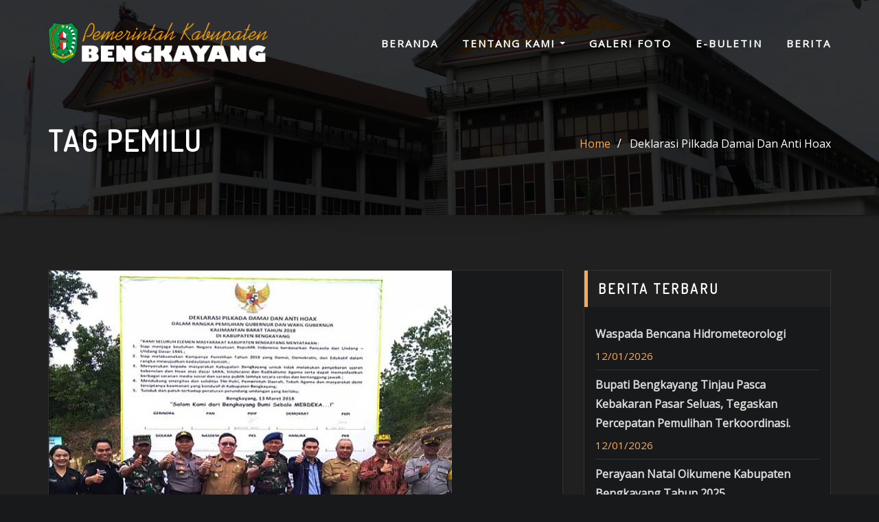

--- FILE ---
content_type: text/html; charset=utf-8
request_url: https://www.google.com/recaptcha/api2/aframe
body_size: 265
content:
<!DOCTYPE HTML><html><head><meta http-equiv="content-type" content="text/html; charset=UTF-8"></head><body><script nonce="R4_X1HouFcsB5yhun_IapQ">/** Anti-fraud and anti-abuse applications only. See google.com/recaptcha */ try{var clients={'sodar':'https://pagead2.googlesyndication.com/pagead/sodar?'};window.addEventListener("message",function(a){try{if(a.source===window.parent){var b=JSON.parse(a.data);var c=clients[b['id']];if(c){var d=document.createElement('img');d.src=c+b['params']+'&rc='+(localStorage.getItem("rc::a")?sessionStorage.getItem("rc::b"):"");window.document.body.appendChild(d);sessionStorage.setItem("rc::e",parseInt(sessionStorage.getItem("rc::e")||0)+1);localStorage.setItem("rc::h",'1768884232614');}}}catch(b){}});window.parent.postMessage("_grecaptcha_ready", "*");}catch(b){}</script></body></html>

--- FILE ---
content_type: text/css
request_url: https://bengkayangkab.go.id/wp-content/themes/interior-dark/style.css?ver=6.7.4
body_size: 3518
content:
/*
Theme Name: Interior Dark
Theme URI: https://themearile.com/interior-dark-theme/
Template: designexo
Author: ThemeArile
Author URI: https://themearile.com
Description: Interior Dark is the best modern and stylish interior design WordPress theme for you to build a free interior design or architectural design businesses website. Designed with a user-friendly approach so can be handled with ease even by the newbies who do not have any knowledge about websites and templates. It comes with a dark proficient layout and great color scheme. The theme is perfectly suited for interior design, architecture, decoration, business, furniture, home decor, construction, corporate, agency, business promotion, industries, Beauty & spa salons, photography, gym, blog, travel agency and many other websites compatible, You will have lots of options to consider. It has some exotic features like clean code, advanced typography, sticky menu, logo upload, header image, Bootstrap 4 framework, built with SEO in mind, and being Mobile-ready, translation ready (WPML, Polylang) and it's built to be beautiful on all screen sizes. This theme supports the best Elementor page builder to create, edit, and update page designs as per the requirement. Interior Dark also supports popular free and premium WordPress plugins such as Elementor, Yoast SEO, WooCommerce, Contact Form 7, Jetpack, Google Analytics, and much more. Check the demo of Designexo Pro https://themearile.com/designexo-pro-theme/.
Version: 10.7
Tested up to: 6.7
Requires PHP: 5.6
License: GNU General Public License v2 or later
License URI: http://www.gnu.org/licenses/gpl-2.0.html
Text Domain: interior-dark
Tags: one-column, two-columns, right-sidebar, flexible-header, custom-background, custom-header, custom-menu, editor-style, featured-images, footer-widgets, post-formats, theme-options, threaded-comments, rtl-language-support, translation-ready, full-width-template, custom-logo, blog, e-commerce, portfolio
*/

/*--------------------------------------------------
=>> Body Custom Background Css
--------------------------------------------------*/

body.custom-background .theme-bg-dark,
body.custom-background .theme-bg-default, 
body.custom-background .theme-blog.theme-bg-grey {
    background-color: transparent !important;
}

/*--------------------------------------------------
=>> Theme Main Slider Three
--------------------------------------------------*/

.theme-main-slider .overlay {
    background-color: rgba(0,0,0,0.4);
}
.theme-main-slider.vrsn-three .theme-caption-bg {
    width: 65%;
    background-color: rgb(13 10 0 / 75%);
    padding: 1.875rem 1.875rem 2.188rem;
    border-radius: 35px 0px 0px 0px;
}
.theme-main-slider.vrsn-three .theme-slider-content .title-large {
	font-size: 3.7rem;
	letter-spacing: 5px;
}
.theme-main-slider.vrsn-three .theme-slider-content .btn-slider:hover, 
.theme-main-slider.vrsn-three .theme-slider-content .btn-slider:focus {
    border: 2px solid #fff;
    background: #fff;
	color: #333;
}
.theme-main-slider.vrsn-three .owl-item.active .theme-caption-bg {
    animation: 2s .2s fadeInLeft both;
}
@media (max-width: 500px) {
	.theme-main-slider.vrsn-three .theme-caption-bg {
		width: 100%;
	}
	.theme-slider-content .sub-title {
		margin-bottom: 1.3rem;
	}
}

/*--------------------------------------------------
=>> Theme Info Area Two
--------------------------------------------------*/	

.theme-info-area.vrsn-two .media:hover {
    background: #fff;
}
.theme-info-area.vrsn-two i.icon {
	color: #fff;
}
.theme-info-area.vrsn-two .media .theme-info-area-title,
.theme-info-area.vrsn-two .media .theme-info-area-title a {
	color: #fff;
}	
.theme-info-area.vrsn-two .media:hover .theme-info-area-title,
.theme-info-area.vrsn-two .media:hover .theme-info-area-title a, 
.theme-info-area.vrsn-two .media:focus .theme-info-area-title a {
	color: #333333;
}	
.theme-info-area.vrsn-two .media .info-details {
	color: #fff;
}

/*--------------------------------------------------
=>> Theme Service Area Three
--------------------------------------------------*/

.theme-services.vrsn-three .service-content {
	border: 1px solid #333;
	padding: 1.375rem;
    background-color: #18191b;
}
.theme-services.vrsn-three .service-content::before {
	width: 100%;
    height: 0px;
    position: absolute;
    left: 0;
    bottom: 0;
    content: '';
    z-index: -1;
    -webkit-transition: 0.5s;
    transition: 0.5s;
}
.theme-services.vrsn-three .service-content:hover::before {
	height: 100%; 
}
.theme-services.vrsn-three .service-content:hover {
	transform: translateY(-5px);
	-webkit-box-shadow: 0 10px 25px rgb(0 0 0 / 10%);
    -moz-box-shadow: 0 10px 25px rgba(0, 0, 0, 0.1);
    box-shadow: 0 10px 25px rgb(0 0 0 / 10%);
}
.theme-services.vrsn-three .service-content:hover .service-content-thumbnail img {
	-webkit-filter: unset;
   filter: unset;
}
.theme-services.vrsn-three .service-content:hover .service-content-thumbnail a,
.theme-services.vrsn-three .service-content:hover .service-content-thumbnail i.fa {
	color: #ffffff;
}
.theme-services.vrsn-three .service-title a:hover, 
.theme-services.vrsn-three .service-title afocus,
.theme-services.vrsn-three .service-content:hover .service-title a, 
.theme-services.vrsn-three .service-content:focus .service-title a, 
.theme-services.vrsn-three .service-content:hover .service-title {
    color: #fff;
}
.theme-services.vrsn-three .service-content:hover p {
	color: #fff;
}
.theme-services.vrsn-three .service-links a {
    color: #fff;
    display: inline-block;
	font-weight: 600;
}
.theme-services.vrsn-three .service-content:hover .service-links a, 
.theme-services.vrsn-three .service-content:focus .service-links a {
	background: #fff;
	border: 1px solid #fff;
	color: #333333;
}

/*--------------------------------------------------
=>> Theme Project Area Three  
--------------------------------------------------*/

.theme-project.vrsn-three .portfolio-thumbnail {
    text-align: left;
}
.theme-testimonial-overlay {
    background-color: rgba(0,0,0,0.7);
}
.theme-project.vrsn-three .theme-project-content .click-view {
	background-color: rgb(0 0 0 / 85%);
    margin: 0;
    padding: 1.250rem 2.813rem;
    position: absolute;
    width: 100%;
    top: unset;
    -webkit-transform: unset;
    -moz-transform: unset;
    transform: unset;
    left: 0;
    right: 0;
	bottom: 0;
    opacity: 1;
    z-index: 1;
    -webkit-transition: all .4s ease-out;
    -moz-transition: all .4s ease-out;
    transition: all .4s ease-out;    
}
.theme-project.vrsn-three .theme-project-content:hover .click-view {
    padding: 1.250rem 1.250rem 2.500rem;
	background-color: transparent;
}
.theme-project.vrsn-three .theme-project-content .theme-project-title {
    margin-bottom: 0rem;
}
.theme-project.vrsn-three .theme-project-content .theme-project-title,
.theme-project.vrsn-three .theme-project-content .theme-project-title a {
	color: #333;
}
.theme-project.vrsn-three .theme-project-content p {
	color: #ddd;
}
.theme-project.vrsn-three .theme-project-content .theme-project-title a:hover, 
.theme-project.vrsn-three .theme-project-content .theme-project-title a:focus,
.theme-project.vrsn-three .theme-project-content:hover .theme-project-title a, 
.theme-project.vrsn-three .theme-project-content:focus .theme-project-title a,
.theme-project.vrsn-three .theme-project-content:hover .theme-project-title, 
.theme-project.vrsn-three .theme-project-content:hover p {
	color: #fff !important;
}
.theme-project.vrsn-three .theme-project-content a.view-popup {
	background-color: #fff;
	color: #000;
    top: 20px;
    opacity: 0;
	right: -50px;
}
.theme-project.vrsn-three .theme-project-content:hover a.view-popup {
    opacity: 1;
    top: 20px;
    right: 0;
}
.theme-project.vrsn-three .btn-dark {
    background: #ffffff;
    border: solid 1px #fff;
    color: #111;
}
.theme-project.vrsn-three .btn-dark:hover, 
.theme-project.vrsn-three .btn-dark:focus {
    background: #111;
    border: solid 1px #111;
    color: #fff;
}

/*--------------------------------------------------
=>> Theme Testimonial Area Three
--------------------------------------------------*/

.theme-testimonial.vrsn-three .testimonial-content.vrsn-two {
	padding: 2.5rem 1.875rem 2.5rem;
	margin-bottom: 2rem;
	text-align: center;
}
.theme-testimonial.vrsn-three .testimonial-content.vrsn-two:hover {
	transform: translateY(-7px);
	-webkit-box-shadow: 0 3px 15px 0 rgb(0 0 0 / 2%);
	-moz-box-shadow: 0 3px 15px 0 rgb(0 0 0 / 2%);
	box-shadow: 0 3px 15px 0 rgb(0 0 0 / 2%);
}
.theme-testimonial.vrsn-three  .testimonial-content.vrsn-two::before {
	position: relative;
	top: unset;
	left: unset;
	right: unset;
	display: block;
	padding: 0 0 0.938rem;
	font-size: 1.75rem;
    color: #fff;
}
.theme-testimonial.vrsn-three .testimonial-content.vrsn-two:after {
	content: '';
    width: 29px;
    height: 29px;
    position: absolute;
    bottom: -6px;
    left: 50%;
    z-index: 1;
    -webkit-transform: translateX(-50%) rotate(125deg) skew(-20deg);
    -ms-transform: translateX(-50%) rotate(125deg) skew(-20deg);
    transform: translateX(-50%) rotate(125deg) skew(-20deg);
    -webkit-transition: all .3s ease;
    -ms-transition: all .3s ease;
    transition: all .3s ease;
}
.theme-testimonial.vrsn-three .theme-testimonial-block p {
    color: #ffffff;
	font-size: 1.125rem;
}
.theme-testimonial.vrsn-three .theme-testimonial-block.vrsn-two .media {
	display: block;
    text-align: center;
}
.theme-testimonial.vrsn-three .theme-testimonial-block.vrsn-two .thumbnail {
    margin: 0 auto 1.25rem;
}
.theme-testimonial.vrsn-three .theme-testimonial-block.vrsn-two .thumbnail img {
    margin: 0;
    width: 80px;
    height: 80px;
}
.theme-testimonial.vrsn-three .theme-testimonial-block .name {
    font-size: 1.125rem;
}
.theme-testimonial.vrsn-three .theme-testimonial-block .position {
    font-size: 1rem;
}


/*--------------------------------------------------
=>> Theme Blog Area - Homepage Three
--------------------------------------------------*/

.theme-blog.vrsn-three .post {
	border-bottom: 4px solid #333;
}
.theme-blog.vrsn-three .post:hover {
	-webkit-box-shadow: 0 10px 25px rgb(0 0 0 / 10%);
    -moz-box-shadow: 0 10px 25px rgb(0 0 0 / 10%);
    -ms-box-shadow: 0 10px 25px rgb(0 0 0 / 10%);
    box-shadow: 0 10px 25px rgb(0 0 0 / 10%);
}
.theme-blog.vrsn-three .post-thumbnail {
	padding: 1.375rem 1.375rem 0.5rem;
}
.theme-blog.vrsn-three .post-thumbnail img {
    border-bottom: 4px solid transparent;
	transition: .5s;
    -webkit-transition: .5s;
    -moz-transition: .5s;
    -ms-transition: .5s;
    transform: scale(1.0);
}
.theme-blog.vrsn-three .post:hover .post-thumbnail img {
	transform: scale(1.02);
}
.theme-blog.vrsn-three .media {
	display: block;
}
.theme-blog.vrsn-three .media .posted-on {
    width: auto;
}
.theme-blog.vrsn-three .media .posted-on time.days {
	padding-top: 0;
	font-size: 1rem;
	width: 125px;
	text-align: left;
	padding-left: 18px;
}
.theme-blog.vrsn-three .media .posted-on time.days small.months {
    display: inline-block;
	font-size: 1rem;
	padding: 0.3125rem 0.625rem 0.3125rem 0.625rem;
	width: 65px;
	margin-left: 18px;
}

/*--------------------------------------------------
=>> Blog Section
--------------------------------------------------*/
.entry-content {
    overflow: unset;
}
ul.wp-block-rss { 
	list-style: disc;
}
blockquote:last-child { margin-bottom: 0; }

/*Table Color Styles*/
table, th, td { border: 1px solid #333; }
thead th { border-bottom: 2px solid #333; }
th { background: #202020; color: #fff; }
/*wp-block-calendar*/
.wp-block-calendar table.wp-calendar-table th {
	background: #202020;
}
.wp-block-calendar tbody td, .wp-block-calendar th {
	border: 1px solid #333;
}
.wp-block-calendar tbody td {
	color: #ddd;
}
/*-----------------------------------------------------
=>> Sidebar Widget Style Css According to WordPress 5.8
-----------------------------------------------------*/
.sidebar .widget .wp-block-group h2, 
.sidebar .widget .wp-block-search .wp-block-search__label { 
    text-transform: capitalize;
	letter-spacing: 0;
}
.sidebar .widget .wp-block-group .wp-block-media-text, 
.sidebar .widget .wp-block-group .wp-block-embed,
.sidebar .widget .wp-block-group .wp-block-image, 
.sidebar .widget .wp-block-group .wp-block-file, 
.sidebar .widget .wp-block-group .wp-block-buttons, 
.sidebar .widget .wp-block-group .wp-block-columns,
.sidebar .widget .wp-block-group .logged-out,
.sidebar .widget .wp-block-group .wp-block-pullquote {
    padding: 1.563rem 1.000rem 1.563rem;
}

.sidebar .widget .wp-block-group .wp-block-latest-comments .wp-block-latest-comments__comment {
	margin-top: 0.500rem;
}
.sidebar .widget .wp-block-group .wp-block-latest-comments article {
	margin-bottom: 0.500rem;
}
.sidebar .widget .wp-block-group .wp-block-latest-comments__comment-meta {
	font-weight: 600;
	line-height: 1.5;
}
.sidebar .widget .wp-block-group .wp-block-latest-comments__comment-excerpt p, 
.sidebar .widget .wp-block-group .wp-block-latest-comments__comment-date {
	font-size: 1rem;
}
.sidebar .widget .wp-block-group .wp-block-latest-comments .wp-block-latest-comments__comment:first-child {
	margin-top: 0;
	padding-top: 0;
}
.sidebar .widget .wp-block-group .wp-block-verse {
	margin: 1.563rem 1.000rem 1.563rem;
	background: #202020;
	color: #ddd;
}
.sidebar .widget .wp-block-group .wp-block-cover, 
.sidebar .widget .wp-block-group .wp-block-separator {
	margin: 1.563rem 1.000rem 1.563rem;
	width: 90%;
}
.sidebar .widget .wp-block-search .wp-block-search__label {
    line-height: normal;
}
.sidebar .widget .wp-block-group .wp-block-latest-posts__list.wp-block-latest-posts li a {
	font-weight: 600;
}
.sidebar .widget .wp-block-group .widget.widget_meta {
	margin-bottom: 0;
}
.sidebar .widget .wp-block-group .wp-block-pullquote {
	margin-bottom: 0;
}
.sidebar .widget .wp-block-group .wp-block-pullquote blockquote {
	margin-top: 0;
	margin-bottom: 0;
}
.sidebar .widget .wp-block-group .wp-block-pullquote p {
    padding-bottom: 0;
}
.sidebar .widget .wp-block-group .wp-block-tag-cloud a:hover, 
.sidebar .widget .wp-block-group .wp-block-tag-cloud a:focus {
    color: #fff !important;
}
.theme-blog .post .wp-block-quote.is-style-large {
	padding: 1.1rem 1.25rem;
}
.sidebar .widget .wp-block-group .wp-block-table {
	padding: 1.563rem 1.000rem 1.563rem;
	margin-bottom: 0;
}
.sidebar .widget .wp-block-group .wp-block-preformatted {
	margin: 1.563rem 1.000rem 1.563rem;
}
.sidebar .widget .wp-block-group .is-nowrap {
	margin: 1.563rem 1.000rem 1.563rem;
}
.sidebar .widget .wp-block-group .is-vertical {
	margin: 1.563rem 1.000rem 1.563rem;
}
.sidebar .widget.widget_block .wp-block-group p {
	padding: 0.78125rem 1.000rem 0.78125rem;
}
.sidebar .widget .wp-block-group ol.wp-block-latest-comments .wp-block-latest-comments__comment-excerpt p {
	padding: 0;
}
.sidebar .widget.widget_block .wp-block-group .wp-block-quote p, 
.sidebar .widget.widget_block .wp-block-group .wp-block-pullquote p {
	padding: 0;
}
.theme-blog .post .entry-content .wp-block-file .wp-block-file__button {
    color: #fff;
    box-shadow: none;
}
.theme-blog .post .entry-content ol.wp-block-latest-comments .wp-block-latest-comments__comment {
	    border-bottom: 1px solid #333;
}
.theme-blog .post .entry-content ol.wp-block-latest-comments .wp-block-latest-comments__comment:last-child {
	    border-bottom: none;
}
.theme-blog .post .entry-content ol.wp-block-latest-comments .wp-block-latest-comments__comment article {
	margin-bottom: 1rem;
}
.sidebar .widget .wp-block-group .is-nowrap p, 
.sidebar .widget .wp-block-group .is-vertical p {
	padding: 0;
}
.sidebar .widget .wp-block-group .wp-block-media-text {
	margin-bottom: 0;
}
.sidebar .widget .wp-block-group .wp-block-image, 
.sidebar .widget .wp-block-group .wp-block-image figcaption {
	margin-bottom: 0;
}
.theme-blog .post .mejs-controls a.mejs-horizontal-volume-slider {
	color: transparent;
}
.theme-blog .post .entry-content ul:last-child {
	margin-bottom: 0;
}
.theme-blog .post .entry-content ol.wp-block-latest-comments {
	padding-left: 2rem;
}
.theme-blog .post .entry-content ul.wp-block-archives {
	margin-left: 1.125rem;
    list-style: disc;
	padding-left: 1.5rem;
}
.theme-blog .post .entry-content ul.wp-block-rss {
    padding-left: 1.5rem;
}
.theme-blog .post .entry-content pre.wp-block-code, 
.theme-blog .post .entry-content pre.wp-block-preformatted {
	background-color: #202020;
	color: #ddd;
}
.theme-blog .post .entry-content .wp-block-verse {
	background-color: #202020;
	color: #ddd;
}
.sidebar .widget .wp-block-pullquote cite {
	z-index: 1;
}
.sidebar .widget .wp-block-group .wp-block-columns {
	margin-bottom: 0;
}
.sidebar .widget .wp-block-group .is-layout-flow h2 {
	border-left: 0 none;
}
.sidebar .widget .wp-block-group .wp-block-details {
    margin: 1.563rem 1rem 1.563rem;
}
.theme-blog .post .entry-content ul li {
	margin-bottom: 10px;
}
.theme-blog .post .entry-content ul li:last-child {
	margin-bottom: 0;
}
.theme-blog .post .entry-content ol li {
	margin-bottom: 10px;
}
.theme-blog .post .entry-content ol li:last-child {
	margin-bottom: 0;
}
.comment-form .form-submit {
    padding-bottom: 0;
}
.theme-blog .post .entry-content ul {
	padding-left: 1.125rem;
}
.theme-blog .post .entry-content ol {
	padding-left: 1.125rem;
}
.theme-blog .post .entry-content .wp-block-group.has-black-border-color {
	border-color: #333 !important;
}
.theme-blog .post .entry-content ul.wp-block-post-template li.wp-block-post {
    border: none;
    margin-bottom: 1.5rem;
}
.theme-blog .post .entry-content ul.wp-block-post-template li.wp-block-post:hover {
	box-shadow: none;
}
.theme-blog .post .entry-content ul.wp-block-post-template {
    margin-left: 0;
	padding-left: 0;
}
.theme-blog .post .entry-content .wp-block-comment-content p {
	margin-top: 1.5rem;
	margin-bottom: 1.5rem;
}
.theme-blog .post .entry-content ul.wp-block-post-template li.wp-block-post .wp-block-post-date {
    padding-bottom: 1.2rem;
}
.theme-blog .post .entry-content ul.wp-block-latest-posts {
	list-style: disc;
}
.theme-blog .post .wp-block-query-pagination {
	margin-bottom: 1.5rem;
}
.theme-blog .post .entry-content .wp-block-social-links {
	margin-left: 0;
	padding-left: 0;
	list-style: none;
}
.theme-blog .post .entry-content .wp-block-social-links .wp-social-link:last-child {
	margin-bottom: 10px;
}
.theme-blog .post .entry-content .wp-block-social-links .wp-social-link a {
	box-shadow: none;
}
.theme-blog .post .entry-content .wp-block-social-links .wp-social-link a svg path {
  fill: #fff;
}
.sidebar .widget .wp-block-group .wp-block-audio {
	padding: 1.563rem 1.000rem 1.563rem;
}


/*------------------------------------------------------------
=>> Footer Sidebar Widget Style Css According to WordPress 5.8
------------------------------------------------------------*/

.footer-sidebar .widget .wp-block-group .wp-block-latest-comments .wp-block-latest-comments__comment {
	margin-top: 0.500rem;
}
.footer-sidebar .widget .wp-block-group .wp-block-latest-comments article {
	margin-bottom: 0.500rem;
}
.footer-sidebar .widget .wp-block-group .wp-block-latest-comments__comment-meta {
	font-weight: 600;
}
.footer-sidebar .widget .wp-block-group .wp-block-latest-comments__comment-excerpt p, 
.footer-sidebar .widget .wp-block-group .wp-block-latest-comments__comment-date {
	font-size: 1rem;
}
.footer-sidebar .widget .wp-block-group .wp-block-latest-posts__list.wp-block-latest-posts li a {
	font-weight: 600;
}
.footer-sidebar .widget .wp-block-group .wp-block-pullquote p {
    padding-bottom: 0;
}
.footer-sidebar .widget .wp-block-group .wp-block-verse {
	background: #202020;
	color: #cccccc;
}
.footer-sidebar .widget .wp-block-pullquote cite {
	z-index: 1;
}
@media (max-width: 500px) { 
	.footer-sidebar { 
		padding: 4rem 0 0.875rem; 
	} 
}
.footer-sidebar .widget .wp-block-group .is-nowrap h1:after,
.footer-sidebar .widget .wp-block-group .is-nowrap h2:after,
.footer-sidebar .widget .wp-block-group .is-nowrap h3:after,
.footer-sidebar .widget .wp-block-group .is-nowrap h4:after, 
.footer-sidebar .widget .wp-block-group .is-nowrap h5:after, 
.footer-sidebar .widget .wp-block-group .is-nowrap h6:after {
	display: none;
}
